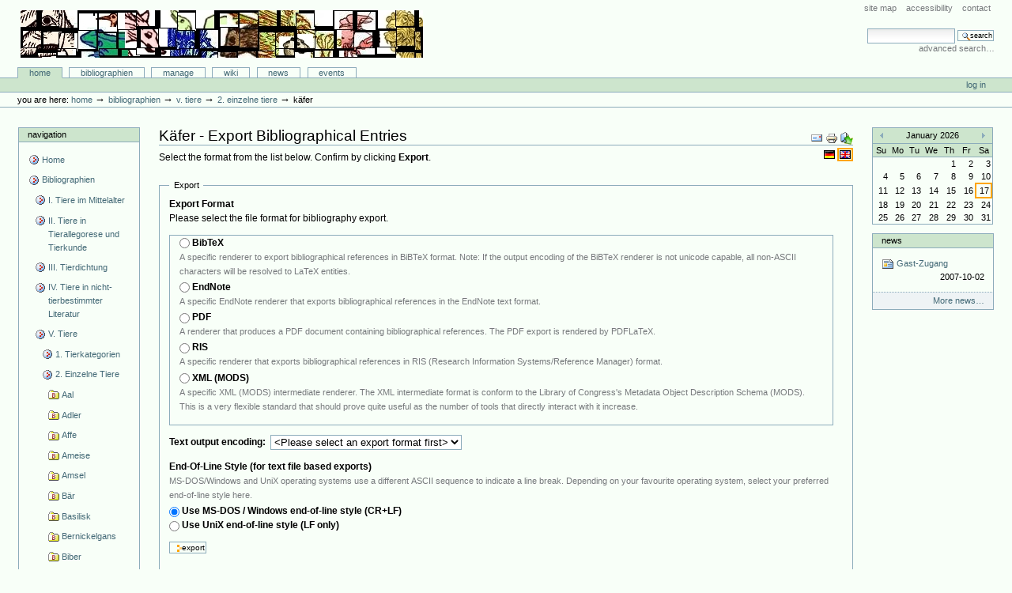

--- FILE ---
content_type: application/x-javascript;charset=utf-8
request_url: http://animaliterbib.uni-trier.de/minev/Bibliographie/portal_javascripts/Custom%20Plone/ploneScripts0725.js
body_size: 16177
content:

/* Merged Plone Javascript file
 * This file is dynamically assembled from separate parts.
 * Some of these parts have 3rd party licenses or copyright information attached
 * Such information is valid for that section,
 * not for the entire composite file
 * originating files are separated by ----- filename.js -----
 */

/* ----- register_function.js ----- */
// http://animaliterbib.uni-trier.de/minev/Bibliographie/portal_javascripts/register_function.js?original=1
var bugRiddenCrashPronePieceOfJunk=(navigator.userAgent.indexOf('MSIE 5')!=-1&&navigator.userAgent.indexOf('Mac')!=-1)
var W3CDOM=(!bugRiddenCrashPronePieceOfJunk&&typeof document.getElementsByTagName!='undefined'&&typeof document.createElement!='undefined');var registerEventListener=undefined;if(typeof addEvent!='undefined'){registerEventListener=function(elem,event,func){addEvent(elem,event,func);return true}} else if(window.addEventListener){registerEventListener=function(elem,event,func){elem.addEventListener(event,func,false);return true}} else if(window.attachEvent){registerEventListener=function(elem,event,func){var result=elem.attachEvent("on"+event,func);return result}} else{registerEventListener=function(elem,event,func){return false}}
var unRegisterEventListener=undefined;if(typeof removeEvent!='undefined'){unRegisterEventListener=function(elem,event,func){removeEvent(element,event,func);return true}} else if(window.removeEventListener){unRegisterEventListener=function(elem,event,func){elem.removeEventListener(event,func,false);return true}} else if(window.detachEvent){unRegisterEventListener=function(elem,event,func){var result=elem.detachEvent("on"+event,func);return result}} else{unRegisterEventListener=function(elem,event,func){return false}}
var registerPloneFunction=undefined;if(typeof addDOMLoadEvent!='undefined'){registerPloneFunction=function(func){registerEventListener(window,"domload",func)}} else{registerPloneFunction=function(func){registerEventListener(window,"load",func)}}
function getContentArea(){if(W3CDOM){var node=document.getElementById('region-content');if(!node){node=document.getElementById('content')}
return node}}


/* ----- cssQuery.js ----- */
// http://animaliterbib.uni-trier.de/minev/Bibliographie/portal_javascripts/cssQuery.js?original=1
var cssQuery=function(){var version="2.0.2";var $COMMA=/\s*,\s*/;var cssQuery=function($selector,$$from){try{var $match=[];var $useCache=arguments.callee.caching&&!$$from;var $base=($$from)?($$from.constructor==Array)?$$from:[$$from]:[document];var $$selectors=parseSelector($selector).split($COMMA),i;for(i=0;i<$$selectors.length;i++){$selector=_toStream($$selectors[i]);if(isMSIE&&$selector.slice(0,3).join("")==" *#"){$selector=$selector.slice(2);$$from=_msie_selectById([],$base,$selector[1])} else $$from=$base;var j=0,$token,$filter,$arguments,$cacheSelector="";while(j<$selector.length){$token=$selector[j++];$filter=$selector[j++];$cacheSelector+=$token+$filter;$arguments="";if($selector[j]=="("){while($selector[j++]!=")"&&j<$selector.length){$arguments+=$selector[j]}
$arguments=$arguments.slice(0,-1);$cacheSelector+="("+$arguments+")"}
$$from=($useCache&&cache[$cacheSelector])?cache[$cacheSelector]:select($$from,$token,$filter,$arguments);if($useCache) cache[$cacheSelector]=$$from}
$match=$match.concat($$from)}
delete cssQuery.error;return $match} catch($error){cssQuery.error=$error;return []}};cssQuery.toString=function(){return "function cssQuery() {\n  [version "+version+"]\n}"};var cache={};cssQuery.caching=false;cssQuery.clearCache=function($selector){if($selector){$selector=_toStream($selector).join("");delete cache[$selector]} else cache={}};var modules={};var loaded=false;cssQuery.addModule=function($name,$script){if(loaded) eval("$script="+String($script));modules[$name]=new $script()};cssQuery.valueOf=function($code){return $code?eval($code):this};var selectors={};var pseudoClasses={};var AttributeSelector={match:/\[([\w-]+(\|[\w-]+)?)\s*(\W?=)?\s*([^\]]*)\]/};var attributeSelectors=[];selectors[" "]=function($results,$from,$tagName,$namespace){var $element,i,j;for(i=0;i<$from.length;i++){var $subset=getElementsByTagName($from[i],$tagName,$namespace);for(j=0;($element=$subset[j]);j++){if(thisElement($element)&&compareNamespace($element,$namespace))
$results.push($element)}}};selectors["#"]=function($results,$from,$id){var $element,j;for(j=0;($element=$from[j]);j++) if($element.id==$id) $results.push($element)};selectors["."]=function($results,$from,$className){$className=new RegExp("(^|\\s)"+$className+"(\\s|$)");var $element,i;for(i=0;($element=$from[i]);i++)
if($className.test($element.className)) $results.push($element)};selectors[":"]=function($results,$from,$pseudoClass,$arguments){var $test=pseudoClasses[$pseudoClass],$element,i;if($test) for(i=0;($element=$from[i]);i++)
if($test($element,$arguments)) $results.push($element)};pseudoClasses["link"]=function($element){var $document=getDocument($element);if($document.links) for(var i=0;i<$document.links.length;i++){if($document.links[i]==$element) return true}};pseudoClasses["visited"]=function($element){};var thisElement=function($element){return($element&&$element.nodeType==1&&$element.tagName!="!")?$element:null};var previousElementSibling=function($element){while($element&&($element=$element.previousSibling)&&!thisElement($element)) continue;return $element};var nextElementSibling=function($element){while($element&&($element=$element.nextSibling)&&!thisElement($element)) continue;return $element};var firstElementChild=function($element){return thisElement($element.firstChild)||nextElementSibling($element.firstChild)};var lastElementChild=function($element){return thisElement($element.lastChild)||previousElementSibling($element.lastChild)};var childElements=function($element){var $childElements=[];$element=firstElementChild($element);while($element){$childElements.push($element);$element=nextElementSibling($element)}
return $childElements};var isMSIE=true;var isXML=function($element){var $document=getDocument($element);return(typeof $document.mimeType=="unknown")?/\.xml$/i.test($document.URL):Boolean($document.mimeType=="XML Document")};var getDocument=function($element){return $element.ownerDocument||$element.document};var getElementsByTagName=function($element,$tagName){return($tagName=="*"&&$element.all)?$element.all:$element.getElementsByTagName($tagName)};var compareTagName=function($element,$tagName,$namespace){if($tagName=="*") return thisElement($element);if(!compareNamespace($element,$namespace)) return false;if(!isXML($element)) $tagName=$tagName.toUpperCase();return $element.tagName==$tagName};var compareNamespace=function($element,$namespace){return!$namespace||($namespace=="*")||($element.scopeName==$namespace)};var getTextContent=function($element){return $element.innerText};
function _msie_selectById($results,$from,id){var $match,i,j;for(i=0;i<$from.length;i++){if($match=$from[i].all.item(id)){if($match.id==id) $results.push($match);else if($match.length!=null){for(j=0;j<$match.length;j++){if($match[j].id==id) $results.push($match[j])}}}}
return $results};if(![].push) Array.prototype.push=function(){for(var i=0;i<arguments.length;i++){this[this.length]=arguments[i]}
return this.length};var $NAMESPACE=/\|/;
function select($$from,$token,$filter,$arguments){if($NAMESPACE.test($filter)){$filter=$filter.split($NAMESPACE);$arguments=$filter[0];$filter=$filter[1]}
var $results=[];if(selectors[$token]){selectors[$token]($results,$$from,$filter,$arguments)}
return $results};var $STANDARD_SELECT=/^[^\s>+~]/;var $$STREAM=/[\s#.:>+~()@]|[^\s#.:>+~()@]+/g;
function _toStream($selector){if($STANDARD_SELECT.test($selector)) $selector=" "+$selector;return $selector.match($$STREAM)||[]};var $WHITESPACE=/\s*([\s>+~(),]|^|$)\s*/g;var $IMPLIED_ALL=/([\s>+~,]|[^(]\+|^)([#.:@])/g;var parseSelector=function($selector){return $selector.replace($WHITESPACE,"$1").replace($IMPLIED_ALL,"$1*$2")};var Quote={toString: function(){return "'"},match:/^('[^']*')|("[^"]*")$/,test: function($string){return this.match.test($string)},add: function($string){return this.test($string)?$string:this+$string+this},remove: function($string){return this.test($string)?$string.slice(1,-1):$string}};var getText=function($text){return Quote.remove($text)};var $ESCAPE=/([\/()[\]?{}|*+-])/g;
function regEscape($string){return $string.replace($ESCAPE,"\\$1")};cssQuery.addModule("css-standard", function(){isMSIE=eval("false;/*@cc_on@if(@\x5fwin32)isMSIE=true@end@*/");if(!isMSIE){getElementsByTagName=function($element,$tagName,$namespace){return $namespace?$element.getElementsByTagNameNS("*",$tagName):$element.getElementsByTagName($tagName)};compareNamespace=function($element,$namespace){return!$namespace||($namespace=="*")||($element.prefix==$namespace)};isXML=document.contentType? function($element){return/xml/i.test(getDocument($element).contentType)}: function($element){return getDocument($element).documentElement.tagName!="HTML"};getTextContent=function($element){return $element.textContent||$element.innerText||_getTextContent($element)};
function _getTextContent($element){var $textContent="",$node,i;for(i=0;($node=$element.childNodes[i]);i++){switch($node.nodeType){case 11:case 1:$textContent+=_getTextContent($node);break;case 3:$textContent+=$node.nodeValue;break}}
return $textContent}}});cssQuery.addModule("css-level2", function(){selectors[">"]=function($results,$from,$tagName,$namespace){var $element,i,j;for(i=0;i<$from.length;i++){var $subset=childElements($from[i]);for(j=0;($element=$subset[j]);j++)
if(compareTagName($element,$tagName,$namespace))
$results.push($element)}};selectors["+"]=function($results,$from,$tagName,$namespace){for(var i=0;i<$from.length;i++){var $element=nextElementSibling($from[i]);if($element&&compareTagName($element,$tagName,$namespace))
$results.push($element)}};selectors["@"]=function($results,$from,$attributeSelectorID){var $test=attributeSelectors[$attributeSelectorID].test;var $element,i;for(i=0;($element=$from[i]);i++)
if($test($element)) $results.push($element)};pseudoClasses["first-child"]=function($element){return!previousElementSibling($element)};pseudoClasses["lang"]=function($element,$code){$code=new RegExp("^"+$code,"i");while($element&&!$element.getAttribute("lang")) $element=$element.parentNode;return $element&&$code.test($element.getAttribute("lang"))};AttributeSelector.NS_IE=/\\:/g;AttributeSelector.PREFIX="@";AttributeSelector.tests={};AttributeSelector.replace=function($match,$attribute,$namespace,$compare,$value){var $key=this.PREFIX+$match;if(!attributeSelectors[$key]){$attribute=this.create($attribute,$compare||"",$value||"");attributeSelectors[$key]=$attribute;attributeSelectors.push($attribute)}
return attributeSelectors[$key].id};AttributeSelector.parse=function($selector){$selector=$selector.replace(this.NS_IE,"|");var $match;while($match=$selector.match(this.match)){var $replace=this.replace($match[0],$match[1],$match[2],$match[3],$match[4]);$selector=$selector.replace(this.match,$replace)}
return $selector};AttributeSelector.create=function($propertyName,$test,$value){var $attributeSelector={};$attributeSelector.id=this.PREFIX+attributeSelectors.length;$attributeSelector.name=$propertyName;$test=this.tests[$test];$test=$test?$test(this.getAttribute($propertyName),getText($value)):false;$attributeSelector.test=new Function("e","return "+$test);return $attributeSelector};AttributeSelector.getAttribute=function($name){switch($name.toLowerCase()){case "id":return "e.id";case "class":return "e.className";case "for":return "e.htmlFor";case "href":if(isMSIE){return "String((e.outerHTML.match(/href=\\x22?([^\\s\\x22]*)\\x22?/)||[])[1]||'')"}}
return "e.getAttribute('" + $name.replace($NAMESPACE, ":") + "')"};AttributeSelector.tests[""]=function($attribute){return $attribute};AttributeSelector.tests["="]=function($attribute,$value){return $attribute+"=="+Quote.add($value)};AttributeSelector.tests["~="]=function($attribute,$value){return "/(^| )"+regEscape($value)+"( |$)/.test("+$attribute+")"};AttributeSelector.tests["|="]=function($attribute,$value){return "/^"+regEscape($value)+"(-|$)/.test("+$attribute+")"};var _parseSelector=parseSelector;parseSelector=function($selector){return _parseSelector(AttributeSelector.parse($selector))}});cssQuery.addModule("css-level3", function(){selectors["~"]=function($results,$from,$tagName,$namespace){var $element,i;for(i=0;($element=$from[i]);i++){while($element=nextElementSibling($element)){if(compareTagName($element,$tagName,$namespace))
$results.push($element)}}};pseudoClasses["contains"]=function($element,$text){$text=new RegExp(regEscape(getText($text)));return $text.test(getTextContent($element))};pseudoClasses["root"]=function($element){return $element==getDocument($element).documentElement};pseudoClasses["empty"]=function($element){var $node,i;for(i=0;($node=$element.childNodes[i]);i++){if(thisElement($node)||$node.nodeType==3) return false}
return true};pseudoClasses["last-child"]=function($element){return!nextElementSibling($element)};pseudoClasses["only-child"]=function($element){$element=$element.parentNode;return firstElementChild($element)==lastElementChild($element)};pseudoClasses["not"]=function($element,$selector){var $negated=cssQuery($selector,getDocument($element));for(var i=0;i<$negated.length;i++){if($negated[i]==$element) return false}
return true};pseudoClasses["nth-child"]=function($element,$arguments){return nthChild($element,$arguments,previousElementSibling)};pseudoClasses["nth-last-child"]=function($element,$arguments){return nthChild($element,$arguments,nextElementSibling)};pseudoClasses["target"]=function($element){return $element.id==location.hash.slice(1)};pseudoClasses["checked"]=function($element){return $element.checked};pseudoClasses["enabled"]=function($element){return $element.disabled===false};pseudoClasses["disabled"]=function($element){return $element.disabled};pseudoClasses["indeterminate"]=function($element){return $element.indeterminate};AttributeSelector.tests["^="]=function($attribute,$value){return "/^"+regEscape($value)+"/.test("+$attribute+")"};AttributeSelector.tests["$="]=function($attribute,$value){return "/"+regEscape($value)+"$/.test("+$attribute+")"};AttributeSelector.tests["*="]=function($attribute,$value){return "/"+regEscape($value)+"/.test("+$attribute+")"};
function nthChild($element,$arguments,$traverse){switch($arguments){case "n":return true;case "even":$arguments="2n";break;case "odd":$arguments="2n+1"}
var $$children=childElements($element.parentNode);
function _checkIndex($index){var $index=($traverse==nextElementSibling)?$$children.length-$index:$index-1;return $$children[$index]==$element};if(!isNaN($arguments)) return _checkIndex($arguments);$arguments=$arguments.split("n");var $multiplier=parseInt($arguments[0]);var $step=parseInt($arguments[1]);if((isNaN($multiplier)||$multiplier==1)&&$step==0) return true;if($multiplier==0&&!isNaN($step)) return _checkIndex($step);if(isNaN($step)) $step=0;var $count=1;while($element=$traverse($element)) $count++;if(isNaN($multiplier)||$multiplier==1)
return($traverse==nextElementSibling)?($count<=$step):($step>=$count);return($count%$multiplier)==$step}});loaded=true;return cssQuery}();

/* ----- plone_javascript_variables.js ----- */
// http://animaliterbib.uni-trier.de/minev/Bibliographie/portal_javascripts/plone_javascript_variables.js?original=1
var portal_url='http://animaliterbib.uni-trier.de/minev/Bibliographie';var form_modified_message='Your form has not been saved. All changes you have made will be lost.';var form_resubmit_message='Your already clicked the submit button. Do you really want to submit this form again?';

/* ----- nodeutilities.js ----- */
// http://animaliterbib.uni-trier.de/minev/Bibliographie/portal_javascripts/nodeutilities.js?original=1
function wrapNode(node,wrappertype,wrapperclass){var wrapper=document.createElement(wrappertype)
wrapper.className=wrapperclass;var innerNode=node.parentNode.replaceChild(wrapper,node);wrapper.appendChild(innerNode)};
function nodeContained(innernode,outernode){var node=innernode.parentNode;while(node!=document){if(node==outernode){return true}
node=node.parentNode}
return false};
function findContainer(node,func){while(node!=null){if(func(node)){return node}
node=node.parentNode}
return false};
function hasClassName(node,class_name){return new RegExp('\\b'+class_name+'\\b').test(node.className)};
function addClassName(node,class_name){if(!node.className){node.className=class_name} else if(!hasClassName(node,class_name)){var className=node.className+" "+class_name;node.className=className.split(/\s+/).join(' ')}};
function removeClassName(node,class_name){var className=node.className;if(className){className=className.replace(new RegExp('\\b'+class_name+'\\b'),'');className=className.replace(/\s+/g,' ');node.className=className.replace(/\s+$/g,'')}};
function replaceClassName(node,old_class,new_class,ignore_missing){if(ignore_missing&&!hasClassName(node,old_class)){addClassName(node,new_class)} else{var className=node.className;if(className){className=className.replace(new RegExp('\\b'+old_class+'\\b'),new_class);className=className.replace(/\s+/g,' ');node.className=className.replace(/\s+$/g,'')}}};
function walkTextNodes(node,func,data){if(!node){return false}
if(node.hasChildNodes){for(var i=0;i<node.childNodes.length;i++){walkTextNodes(node.childNodes[i],func,data)}
if(node.nodeType==3){func(node,data)}}};
function getInnerTextCompatible(node){var result=new Array();walkTextNodes(node,
function(n,d){d.push(n.nodeValue)},result);return result.join("")};
function getInnerTextFast(node){if(node.innerText){return node.innerText} else{return getInnerTextCompatible(node)}};
function sortNodes(nodes,fetch_func,cmp_func){if(!W3CDOM){return false};var SortNodeWrapper=function(node){this.value=fetch_func(node);this.cloned_node=node.cloneNode(true);this.toString=function(){if(this.value.toString){return this.value.toString()} else{return this.value}}}
var items=new Array();for(var i=0;i<nodes.length;i++){items.push(new SortNodeWrapper(nodes[i]))}
if(cmp_func){items.sort(cmp_func)} else{items.sort()}
for(var i=0;i<items.length;i++){var dest=nodes[i];dest.parentNode.replaceChild(items[i].cloned_node,dest)}};

/* ----- cookie_functions.js ----- */
// http://animaliterbib.uni-trier.de/minev/Bibliographie/portal_javascripts/cookie_functions.js?original=1
function createCookie(name,value,days){if(days){var date=new Date();date.setTime(date.getTime()+(days*24*60*60*1000));var expires="; expires="+date.toGMTString()} else{expires=""}
document.cookie=name+"="+escape(value)+expires+"; path=/;"};
function readCookie(name){var nameEQ=name+"=";var ca=document.cookie.split(';');for(var i=0;i<ca.length;i++){var c=ca[i];while(c.charAt(0)==' '){c=c.substring(1,c.length)}
if(c.indexOf(nameEQ)==0){return unescape(c.substring(nameEQ.length,c.length))}}
return null};

/* ----- livesearch.js ----- */
// http://animaliterbib.uni-trier.de/minev/Bibliographie/portal_javascripts/livesearch.js?original=1
var liveSearchReq=false;var t=null;var liveSearchLast="";var queryTarget="livesearch_reply?q=";var searchForm=null;var searchInput=null;var isIE=false;var _cache=new Object();var widthOffset=1;
function calculateWidth(){}
function getElementDimensions(elemID){var base=document.getElementById(elemID);var offsetTrail=base;var offsetLeft=0;var offsetTop=0;var width=0;while(offsetTrail){offsetLeft+=offsetTrail.offsetLeft;offsetTop+=offsetTrail.offsetTop;offsetTrail=offsetTrail.offsetParent}
if(navigator.userAgent.indexOf("Mac")!=-1&&typeof document.body.leftMargin!="undefined"){offsetLeft+=document.body.leftMargin;offsetTop+=document.body.topMargin}
if(!isIE){width=searchInput.offsetWidth-widthOffset*2}
else{width=searchInput.offsetWidth}
return{left:offsetLeft,top:offsetTop,width:width,height:base.offsetHeight,bottom:offsetTop+base.offsetHeight,right:offsetLeft+width}}
function liveSearchInit(){searchInput=document.getElementById('searchGadget');if(searchInput==null||searchInput==undefined) return
if(navigator.userAgent.indexOf("KHTML")>0){searchInput.addEventListener("keydown",liveSearchKeyPress,false);searchInput.addEventListener("focus",liveSearchDoSearch,false);searchInput.addEventListener("keydown",liveSearchStart,false);searchInput.addEventListener("blur",liveSearchHideDelayed,false)} else if(searchInput.addEventListener){searchInput.addEventListener("keypress",liveSearchKeyPress,false);searchInput.addEventListener("blur",liveSearchHideDelayed,false);searchInput.addEventListener("keypress",liveSearchStart,false)} else{searchInput.attachEvent("onkeydown",liveSearchKeyPress);searchInput.attachEvent("onkeydown",liveSearchStart);searchInput.attachEvent("onblur",liveSearchHide);isIE=true}
searchInput.setAttribute("autocomplete","off");var pos=getElementDimensions('searchGadget');result=document.getElementById('LSResult');pos.left=pos.left-result.offsetParent.offsetLeft+pos.width;result.style.display='none'}
function liveSearchHideDelayed(){window.setTimeout("liveSearchHide()",400)}
function liveSearchHide(){document.getElementById("LSResult").style.display="none";var highlight=document.getElementById("LSHighlight");if(highlight){highlight.removeAttribute("id")}}
function getFirstHighlight(){var set=getHits();return set[0]}
function getLastHighlight(){var set=getHits();return set[set.length-1]}
function getHits(){var res=document.getElementById("LSShadow");var set=res.getElementsByTagName('li');return set}
function findChild(object,specifier){var cur=object.firstChild;try{while(cur!=undefined){cur=cur.nextSibling;if(specifier(cur)==true) return cur}} catch(e){};return null}
function findNext(object,specifier){var cur=object;try{while(cur!=undefined){cur=cur.nextSibling;if(cur.nodeType==3) cur=cur.nextSibling;if(cur!=undefined){if(specifier(cur)==true) return cur} else{break}}} catch(e){};return null}
function findPrev(object,specifier){var cur=object;try{cur=cur.previousSibling;if(cur.nodeType==3) cur=cur.previousSibling;if(cur!=undefined){if(specifier(cur)==true)
return cur}} catch(e){};return null}
function liveSearchKeyPress(event){if(event.keyCode==40){highlight=document.getElementById("LSHighlight");if(!highlight){highlight=getFirstHighlight()} else{highlight.removeAttribute("id");highlight=findNext(highlight, function(o){return o.className=="LSRow"})}
if(highlight){highlight.setAttribute("id","LSHighlight")}
if(!isIE){event.preventDefault()}}
else if(event.keyCode==38){highlight=document.getElementById("LSHighlight");if(!highlight){highlight=getLastHighlight()}
else{highlight.removeAttribute("id");highlight=findPrev(highlight, function(o){return o.className=='LSRow'})}
if(highlight){highlight.setAttribute("id","LSHighlight")}
if(!isIE){event.preventDefault()}}
else if(event.keyCode==27){highlight=document.getElementById("LSHighlight");if(highlight){highlight.removeAttribute("id")}
document.getElementById("LSResult").style.display="none"}}
function liveSearchStart(event){if(t){window.clearTimeout(t)}
code=event.keyCode;if(code!=40&&code!=38&&code!=27&&code!=37&&code!=39){t=window.setTimeout("liveSearchDoSearch()",200)}}
function liveSearchDoSearch(){if(typeof liveSearchRoot=="undefined"){liveSearchRoot=""}
if(typeof liveSearchRootSubDir=="undefined"){liveSearchRootSubDir=""}
if(liveSearchLast!=searchInput.value){if(liveSearchReq&&liveSearchReq.readyState<4){liveSearchReq.abort()}
if(searchInput.value==""){liveSearchHide();return false}
if(searchInput.value.length<2){liveSearchHide();return false}
var result=_cache[searchInput.value];if(result){showResult(result);return}
liveSearchReq=new XMLHttpRequest();liveSearchReq.onreadystatechange=liveSearchProcessReqChange;liveSearchReq.open("GET",liveSearchRoot+queryTarget+encodeURIComponent(searchInput.value));liveSearchLast=searchInput.value;liveSearchReq.send(null)}}
function showResult(result){var res=document.getElementById("LSResult");res.style.display="block";var sh=document.getElementById("LSShadow");sh.innerHTML=result}
function liveSearchProcessReqChange(){if(liveSearchReq.readyState==4){if(liveSearchReq.status>299||liveSearchReq.status<200||liveSearchReq.responseText.length<10) return;showResult(liveSearchReq.responseText);_cache[liveSearchLast]=liveSearchReq.responseText}}
function liveSearchSubmit(){var highlight=document.getElementById("LSHighlight");if(highlight){target=highlight.getElementsByTagName('a')[0];window.location=liveSearchRoot+liveSearchRootSubDir+target;return false}
else{return true}}
if(window.addEventListener) window.addEventListener("load",liveSearchInit,false);else if(window.attachEvent) window.attachEvent("onload",liveSearchInit);

/* ----- fullscreenmode.js ----- */
// http://animaliterbib.uni-trier.de/minev/Bibliographie/portal_javascripts/fullscreenmode.js?original=1
function toggleFullScreenMode(){var body=cssQuery('body')[0];if(document.getElementById('icon-full_screen')){var fsicon=document.getElementById('icon-full_screen')}
if(hasClassName(body,'fullscreen')){removeClassName(body,'fullscreen');createCookie('fullscreenMode','');if(fsicon){fsicon.src='fullscreenexpand_icon.gif'}} else{addClassName(body,'fullscreen');createCookie('fullscreenMode','1');if(fsicon){fsicon.src='fullscreencollapse_icon.gif'}}};
function fullscreenModeLoad(){if(document.getElementById('icon-full_screen')){var fsicon=document.getElementById('icon-full_screen')}
if(readCookie('fullscreenMode')=='1'){var body=cssQuery('body')[0];addClassName(body,'fullscreen');if(fsicon){fsicon.src='fullscreencollapse_icon.gif'}}};registerPloneFunction(fullscreenModeLoad)


/* ----- select_all.js ----- */
// http://animaliterbib.uni-trier.de/minev/Bibliographie/portal_javascripts/select_all.js?original=1
function selectAll(id,formName){if(formName==null){checkboxes=document.getElementsByName(id)
for(i=0;i<checkboxes.length;i++){checkboxes[i].checked=true }} else{for(i=0;i<document.forms[formName].elements.length;i++){if(document.forms[formName].elements[i].name==id){document.forms[formName].elements[i].checked=true}}}}
function deselectAll(id,formName){if(formName==null){checkboxes=document.getElementsByName(id)
for(i=0;i<checkboxes.length;i++){checkboxes[i].checked=false }} else{for(i=0;i<document.forms[formName].elements.length;i++){if(document.forms[formName].elements[i].name==id){document.forms[formName].elements[i].checked=false}}}}
function toggleSelect(selectbutton,id,initialState,formName){id=id||'ids:list'
if(selectbutton.isSelected==null){initialState=initialState||false;selectbutton.isSelected=initialState}
if(selectbutton.isSelected==false){selectbutton.setAttribute('src',portal_url+'/select_none_icon.gif');selectbutton.isSelected=true;return selectAll(id,formName)} else{selectbutton.setAttribute('src',portal_url+'/select_all_icon.gif');selectbutton.isSelected=false;return deselectAll(id,formName)}}


/* ----- dropdown.js ----- */
// http://animaliterbib.uni-trier.de/minev/Bibliographie/portal_javascripts/dropdown.js?original=1
function isActionMenu(node){if(hasClassName(node,'actionMenu')){return true}
return false};
function hideAllMenus(){var menus=cssQuery('dl.actionMenu');for(var i=0;i<menus.length;i++){replaceClassName(menus[i],'activated','deactivated',true)}};
function toggleMenuHandler(event){if(!event) var event=window.event;if(!W3CDOM){return true}
var container=findContainer(this,isActionMenu);if(!container){return true}
if(hasClassName(container,'activated')){replaceClassName(container,'activated','deactivated',true)} else{replaceClassName(container,'deactivated','activated',true)}
return false};
function hideMenusHandler(event){if(!event) var event=window.event;hideAllMenus();return true};
function actionMenuDocumentMouseDown(event){if(!event) var event=window.event;if(event.target)
targ=event.target;else if(event.srcElement)
targ=event.srcElement;var container=findContainer(targ,isActionMenu);if(container){return true}
hideAllMenus();return true};
function actionMenuMouseOver(event){if(!event) var event=window.event;if(!this.tagName&&(this.tagName=='A'||this.tagName=='a')){return true}
var container=findContainer(this,isActionMenu);if(!container){return true}
var menu_id=container.id;var switch_menu=false;var menus=cssQuery('dl.actionMenu');for(var i=0;i<menus.length;i++){var menu=menus[i]
if(hasClassName(menu,'activated')){switch_menu=true}
if(menu.id!=menu_id){replaceClassName(menu,'activated','deactivated',true)}}
if(switch_menu){var menu=cssQuery('#'+menu_id)[0];if(menu){replaceClassName(menu,'deactivated','activated',true)}}
return true};
function initializeMenus(){if(!W3CDOM){return false}
document.onmousedown=actionMenuDocumentMouseDown;hideAllMenus();var menu_headers=cssQuery('dl.actionMenu > dt.actionMenuHeader > a');for(var i=0;i<menu_headers.length;i++){var menu_header=menu_headers[i];menu_header.onclick=toggleMenuHandler;menu_header.onmouseover=actionMenuMouseOver}
var menu_contents=cssQuery('dl.actionMenu > dd.actionMenuContent');for(var i=0;i<menu_contents.length;i++){menu_contents[i].onclick=hideMenusHandler}};registerPloneFunction(initializeMenus);

/* ----- dragdropreorder.js ----- */
// http://animaliterbib.uni-trier.de/minev/Bibliographie/portal_javascripts/dragdropreorder.js?original=1
var ploneDnDReorder={}
ploneDnDReorder.dragging=null;ploneDnDReorder.table=null;ploneDnDReorder.rows=null;ploneDnDReorder.isDraggable=function(node){return hasClassName(node,'draggable')};ploneDnDReorder.doDown=function(e){if(!e) var e=window.event;var target=findContainer(this,ploneDnDReorder.isDraggable);if(target==null)
return;for(var i=0;i<ploneDnDReorder.rows.length;i++)
ploneDnDReorder.rows[i].onmousemove=ploneDnDReorder.doDrag;ploneDnDReorder.dragging=target;ploneDnDReorder.dragging._position=ploneDnDReorder.getPos(ploneDnDReorder.dragging);addClassName(ploneDnDReorder.dragging,"dragging");return false}
ploneDnDReorder.getPos=function(node){var children=node.parentNode.childNodes;var pos=0;for(var i=0;i<children.length;i++){if(node==children[i])
return pos;if(hasClassName(children[i],"draggable"))
pos++}
return null}
ploneDnDReorder.doDrag=function(e){if(!e) var e=window.event;if(!ploneDnDReorder.dragging)
return;var target=this;if(!target)
return;if(target.id!=ploneDnDReorder.dragging.id){ploneDnDReorder.swapElements(target,ploneDnDReorder.dragging)}
return false}
ploneDnDReorder.swapElements=function(child1,child2){var parent=child1.parentNode;var children=parent.childNodes;var items=new Array();for(var i=0;i<children.length;i++){var node=children[i];items[i]=node;if(node.id){removeClassName(node,"even");removeClassName(node,"odd");if(node.id==child1.id)
items[i]=child2;if(node.id==child2.id)
items[i]=child1}}
Sarissa.clearChildNodes(parent);var pos=0;for(var i=0;i<items.length;i++){var node=parent.appendChild(items[i]);if(node.id){if(pos%2)
addClassName(node,"even");else
addClassName(node,"odd");pos++}}}
ploneDnDReorder.doUp=function(e){if(!e) var e=window.event;if(!ploneDnDReorder.dragging)
return;removeClassName(ploneDnDReorder.dragging,"dragging");ploneDnDReorder.updatePositionOnServer();ploneDnDReorder.dragging._position=null;try{delete ploneDnDReorder.dragging._position} catch(e){}
ploneDnDReorder.dragging=null;for(var i=0;i<ploneDnDReorder.rows.length;i++)
ploneDnDReorder.rows[i].onmousemove=null;return false}
ploneDnDReorder.updatePositionOnServer=function(){var delta=ploneDnDReorder.getPos(ploneDnDReorder.dragging)-ploneDnDReorder.dragging._position;if(delta==0)
return;var req=new XMLHttpRequest();req.open("POST","folder_moveitem",true);req.setRequestHeader("Content-Type","application/x-www-form-urlencoded");req.send("item_id="+ploneDnDReorder.dragging.id+"&delta:int="+delta)}
ploneDnDReorder.initializeDragDrop=function(){ploneDnDReorder.table=cssQuery("table#sortable")[0];if(!ploneDnDReorder.table)
return;ploneDnDReorder.rows=cssQuery("table#sortable > tr,"+"table#sortable > tbody > tr");var targets=cssQuery("table#sortable > tr > td,"+"table#sortable > tbody > tr > td");for(var i=0;i<targets.length;i++){if(hasClassName(targets[i],'notDraggable'))
continue;targets[i].onmousedown=ploneDnDReorder.doDown;targets[i].onmouseup=ploneDnDReorder.doUp;addClassName(targets[i],"draggingHook")}}
registerPloneFunction(ploneDnDReorder.initializeDragDrop);

/* ----- mark_special_links.js ----- */
// http://animaliterbib.uni-trier.de/minev/Bibliographie/portal_javascripts/mark_special_links.js?original=1
function scanforlinks(){if(!W3CDOM){return false}
contentarea=getContentArea();if(!contentarea){return false}
links=contentarea.getElementsByTagName('a');for(i=0;i<links.length;i++){if((links[i].getAttribute('href'))&&(links[i].className.indexOf('link-plain')==-1)){var linkval=links[i].getAttribute('href');if(linkval.toLowerCase().indexOf(window.location.protocol+'//'+window.location.host)==0){} else if(linkval.indexOf('http:')!=0){protocols=['mailto','ftp','news','irc','h323','sip','callto','https','feed','webcal'];for(p=0;p<protocols.length;p++){if(linkval.indexOf(protocols[p]+':')==0){wrapNode(links[i],'span','link-'+protocols[p]);break}}} else{if(links[i].getElementsByTagName('img').length==0){wrapNode(links[i],'span','link-external')}}}}};registerPloneFunction(scanforlinks);

/* ----- collapsiblesections.js ----- */
// http://animaliterbib.uni-trier.de/minev/Bibliographie/portal_javascripts/collapsiblesections.js?original=1
function isCollapsible(node){if(hasClassName(node,'collapsible')){return true}
return false};
function toggleCollapsible(event){if(!event) var event=window.event;if(!this.tagName&&(this.tagName=='DT'||this.tagName=='dt')){return true}
var container=findContainer(this,isCollapsible);if(!container){return true}
if(hasClassName(container,'collapsedBlockCollapsible')){replaceClassName(container,'collapsedBlockCollapsible','expandedBlockCollapsible')} else if(hasClassName(container,'expandedBlockCollapsible')){replaceClassName(container,'expandedBlockCollapsible','collapsedBlockCollapsible')} else if(hasClassName(container,'collapsedInlineCollapsible')){replaceClassName(container,'collapsedInlineCollapsible','expandedInlineCollapsible')} else if(hasClassName(container,'expandedInlineCollapsible')){replaceClassName(container,'expandedInlineCollapsible','collapsedInlineCollapsible')}};
function activateCollapsibles(){if(!W3CDOM){return false}
var collapsibles=cssQuery('dl.collapsible');for(var i=0;i<collapsibles.length;i++){var collapsible=collapsibles[i];var collapsible_header=cssQuery('dt.collapsibleHeader',collapsible)[0];collapsible_header.onclick=toggleCollapsible;if(hasClassName(collapsible,'inline')){if(hasClassName(collapsible,'collapsedOnLoad')){replaceClassName(collapsible,'collapsedOnLoad','collapsedInlineCollapsible')} else{addClassName(collapsible,'expandedInlineCollapsible')}} else{if(hasClassName(collapsible,'collapsedOnLoad')){replaceClassName(collapsible,'collapsedOnLoad','collapsedBlockCollapsible')} else{addClassName(collapsible,'expandedBlockCollapsible')}}}};registerPloneFunction(activateCollapsibles);

/* ----- highlightsearchterms.js ----- */
// http://animaliterbib.uni-trier.de/minev/Bibliographie/portal_javascripts/highlightsearchterms.js?original=1
function highlightTermInNode(node,word){var contents=node.nodeValue;var index=contents.toLowerCase().indexOf(word.toLowerCase());if(index<0){return false};var parent=node.parentNode;if(parent.className!="highlightedSearchTerm"){var hiword=document.createElement("span");hiword.className="highlightedSearchTerm";hiword.appendChild(document.createTextNode(contents.substr(index,word.length)));parent.insertBefore(document.createTextNode(contents.substr(0,index)),node);parent.insertBefore(hiword,node);parent.insertBefore(document.createTextNode(contents.substr(index+word.length)),node);parent.removeChild(node)}}
function highlightSearchTerms(terms,startnode){if(!W3CDOM){return false};if(!terms){return false};if(!startnode){return false};for(var term_index=0;term_index<terms.length;term_index++){var term=terms[term_index];var term_lower=term.toLowerCase();if(term_lower!='not'&&term_lower!='and'&&term_lower!='or'){walkTextNodes(startnode,highlightTermInNode,term)}}}
function getSearchTermsFromURI(uri){var query;if(typeof decodeURI!='undefined'){query=decodeURI(uri)} else if(typeof unescape!='undefined'){query=unescape(uri)} else{}
var result=new Array();if(window.decodeReferrer){var referrerSearch=decodeReferrer();if(null!=referrerSearch&&referrerSearch.length>0){result=referrerSearch}}
var qfinder=new RegExp("searchterm=([^&]*)","gi");var qq=qfinder.exec(query);if(qq&&qq[1]){var terms=qq[1].replace(/\+/g,' ').split(/\s+/);for(var i=0;i<terms.length;i++){if(terms[i]!=''){result.push(terms[i])}}
return result}
return result.length==0?false:result}
function highlightSearchTermsFromURI(){if(!W3CDOM){return false};var terms=getSearchTermsFromURI(window.location.search);var contentarea=getContentArea();highlightSearchTerms(terms,contentarea)}
registerPloneFunction(highlightSearchTermsFromURI);

/* ----- se-highlight.js ----- */
// http://animaliterbib.uni-trier.de/minev/Bibliographie/portal_javascripts/se-highlight.js?original=1
var searchEngines=[['^http://(www)?\\.?google.*','q='],['^http://search\\.yahoo.*','p='],['^http://search\\.msn.*','q='],['^http://search\\.aol.*','userQuery='],['^http://(www\\.)?altavista.*','q='],['^http://(www\\.)?feedster.*','q='],['^http://search\\.lycos.*','query='],['^http://(www\\.)?alltheweb.*','q=']]
function decodeReferrer(ref){if(null==ref&&document.referrer){ref=document.referrer}
if(!ref) return null;var match=new RegExp('');var seQuery='';for(var i=0;i<searchEngines.length;i++){match.compile(searchEngines[i][0],'i');if(ref.match(match)){match.compile('^.*'+searchEngines[i][1]+'([^&]+)&?.*$');seQuery=ref.replace(match,'$1');if(seQuery){seQuery=decodeURIComponent(seQuery);seQuery=seQuery.replace(/\'|"/, '');return seQuery.split(/[\s,\+\.]+/)}}}
return null}


/* ----- first_input_focus.js ----- */
// http://animaliterbib.uni-trier.de/minev/Bibliographie/portal_javascripts/first_input_focus.js?original=1
function setFocus(){if(!W3CDOM){return false};var xre=new RegExp(/\berror\b/);for(var f=0;(formnode=document.getElementsByTagName('form').item(f));f++){for(var i=0;(node=formnode.getElementsByTagName('div').item(i));i++){if(xre.exec(node.className)){for(var j=0;(inputnode=node.getElementsByTagName('input').item(j));j++){try{if(inputnode.focus){inputnode.focus();return}} catch(e){}}}}}}
registerPloneFunction(setFocus)


/* ----- folder_contents_filter.js ----- */
// http://animaliterbib.uni-trier.de/minev/Bibliographie/portal_javascripts/folder_contents_filter.js?original=1
function submitFolderAction(folderAction){document.folderContentsForm.action=document.folderContentsForm.action+'/'+folderAction;document.folderContentsForm.submit()}
function submitFilterAction(){document.folderContentsForm.action=document.folderContentsForm.action+'/folder_contents';filter_selection=document.getElementById('filter_selection');for(var i=0;i<filter_selection.length;i++){if(filter_selection.options[i].selected){if(filter_selection.options[i].value=='#'){document.folderContentsForm.filter_state.value='clear_view_filter'}
else{document.folderContentsForm.filter_state.value='set_view_filter'}}}
document.folderContentsForm.submit()}


/* ----- folder_contents_hideAddItems.js ----- */
// http://animaliterbib.uni-trier.de/minev/Bibliographie/portal_javascripts/folder_contents_hideAddItems.js?original=1
function hideTraditionalAddItemPullDown(){pullDown=document.getElementById('traditional-add-item-pulldown');if(pullDown){pullDown.style.display='none'}}
registerPloneFunction(hideTraditionalAddItemPullDown)


/* ----- styleswitcher.js ----- */
// http://animaliterbib.uni-trier.de/minev/Bibliographie/portal_javascripts/styleswitcher.js?original=1
function setActiveStyleSheet(title,reset){if(!W3CDOM){return false};var i,a,main;for(i=0;(a=document.getElementsByTagName("link")[i]);i++){if(a.getAttribute("rel").indexOf("style")!=-1&&a.getAttribute("title")){a.disabled=true;if(a.getAttribute("title")==title){a.disabled=false}}}
if(reset==1){createCookie("wstyle",title,365)}};
function setStyle(){var style=readCookie("wstyle");if(style!=null){setActiveStyleSheet(style,0)}};registerPloneFunction(setStyle);

/* ----- table_sorter.js ----- */
// http://animaliterbib.uni-trier.de/minev/Bibliographie/portal_javascripts/table_sorter.js?original=1
function compare(a,b){au=new String(a);bu=new String(b);if(au.charAt(4)!='-'&&au.charAt(7)!='-'){var an=parseFloat(au)
var bn=parseFloat(bu)}
if(isNaN(an)||isNaN(bn)){as=au.toLowerCase()
bs=bu.toLowerCase()
if(as>bs){return 1}
else{return-1}}
else{return an-bn}}
function getConcatenedTextContent(node){var _result="";if(node==null){return _result}
var childrens=node.childNodes;var i=0;while(i<childrens.length){var child=childrens.item(i);switch(child.nodeType){case 1:case 5:_result+=getConcatenedTextContent(child);break;case 3:case 2:case 4:_result+=child.nodeValue;break;case 6:case 7:case 8:case 9:case 10:case 11:case 12:break}
i++}
return _result}
function sort(e){var el=window.event?window.event.srcElement:e.currentTarget;var a=new Array();if(el.nodeName=='IMG') el=el.parentNode;var name=el.childNodes.item(1).nodeValue;var dad=el.parentNode;var node;for(var im=0;(node=dad.getElementsByTagName("th").item(im));im++){if(node.lastChild.nodeName=='IMG'){lastindex=node.getElementsByTagName('img').length-1;node.getElementsByTagName('img').item(lastindex).setAttribute('src',portal_url+'/arrowBlank.gif')}}
for(var i=0;(node=dad.getElementsByTagName("th").item(i));i++){var xre=new RegExp(/\bnosort\b/);if(!xre.exec(node.className)&&node.childNodes.item(1).nodeValue==name){lastindex=node.getElementsByTagName('img').length-1;node.getElementsByTagName('img').item(lastindex).setAttribute('src',portal_url+'/arrowUp.gif');break}}
var tbody=dad.parentNode.parentNode.getElementsByTagName("tbody").item(0);for(var j=0;(node=tbody.getElementsByTagName("tr").item(j));j++){a[j]=new Array();a[j][0]=getConcatenedTextContent(node.getElementsByTagName("td").item(i));a[j][1]=getConcatenedTextContent(node.getElementsByTagName("td").item(1));a[j][2]=getConcatenedTextContent(node.getElementsByTagName("td").item(0));a[j][3]=node}
if(a.length>1){a.sort(compare);if(a[0][0]==getConcatenedTextContent(tbody.getElementsByTagName("tr").item(0).getElementsByTagName("td").item(i))&&a[1][0]==getConcatenedTextContent(tbody.getElementsByTagName("tr").item(1).getElementsByTagName("td").item(i))){a.reverse();lastindex=el.getElementsByTagName('img').length-1;el.getElementsByTagName('img').item(lastindex).setAttribute('src',portal_url+'/arrowDown.gif')}}
for(var j=0;j<a.length;j++){a[j][3].className=((j%2)==0)?'odd':'even';tbody.appendChild(a[j][3])}}
function initalizeTableSort(e){if(!W3CDOM){return false};var tbls=document.getElementsByTagName('table');for(var t=0;t<tbls.length;t++){var re=new RegExp(/\blisting\b/)
var xre=new RegExp(/\bnosort\b/)
if(re.exec(tbls[t].className)&&!xre.exec(tbls[t].className)){try{var thead=tbls[t].getElementsByTagName("thead").item(0);var node;blankarrow=document.createElement('img');blankarrow.setAttribute('src',portal_url+'/arrowBlank.gif');blankarrow.setAttribute('height',6);blankarrow.setAttribute('width',9);initialsort=false;for(var i=0;(node=thead.getElementsByTagName("th").item(i));i++){if(!xre.exec(node.className)){node.insertBefore(blankarrow.cloneNode(1),node.firstChild);node.style.cursor='pointer';if(!initialsort){initialsort=true;uparrow=document.createElement('img');uparrow.setAttribute('src',portal_url+'/arrowUp.gif');uparrow.setAttribute('height',6);uparrow.setAttribute('width',9);node.appendChild(uparrow)} else{node.appendChild(blankarrow.cloneNode(1))}
if(node.addEventListener) node.addEventListener("click",sort,false);else if(node.attachEvent) node.attachEvent("onclick",sort)}}} catch(er){}}}}
registerPloneFunction(initalizeTableSort)


/* ----- calendar_formfield.js ----- */
// http://animaliterbib.uni-trier.de/minev/Bibliographie/portal_javascripts/calendar_formfield.js?original=1
function onJsCalendarDateUpdate(cal){var year=cal.params.input_id_year;var month=cal.params.input_id_month;var day=cal.params.input_id_day;var daystr=''+cal.date.getDate();if(daystr.length==1)
daystr='0'+daystr;var monthstr=''+(cal.date.getMonth()+1);if(monthstr.length==1)
monthstr='0'+monthstr;cal.params.inputField.value=''+cal.date.getFullYear()+'/'+monthstr+'/'+daystr
year.value=cal.params.inputField.value.substring(0,4);month.value=cal.params.inputField.value.substring(5,7);day.value=cal.params.inputField.value.substring(8,10)}
function showJsCalendar(input_id_anchor,input_id,input_id_year,input_id_month,input_id_day,input_id_hour,input_id_minute,yearStart,yearEnd){var input_id_anchor=document.getElementById(input_id_anchor);var input_id=document.getElementById(input_id);var input_id_year=document.getElementById(input_id_year);var input_id_month=document.getElementById(input_id_month);var input_id_day=document.getElementById(input_id_day);var format='y/mm/dd';var dateEl=input_id;var mustCreate=false;var cal=window.calendar;var params={'range':[yearStart,yearEnd],inputField:input_id,input_id_year:input_id_year,input_id_month:input_id_month,input_id_day:input_id_day};
function param_default(pname,def){if(typeof params[pname]=="undefined"){params[pname]=def}};param_default("inputField",null);param_default("displayArea",null);param_default("button",null);param_default("eventName","click");param_default("ifFormat","%Y/%m/%d");param_default("daFormat","%Y/%m/%d");param_default("singleClick",true);param_default("disableFunc",null);param_default("dateStatusFunc",params["disableFunc"]);param_default("dateText",null);param_default("firstDay",1);param_default("align","Bl");param_default("range",[1900,2999]);param_default("weekNumbers",true);param_default("flat",null);param_default("flatCallback",null);param_default("onSelect",null);param_default("onClose",null);param_default("onUpdate",null);param_default("date",null);param_default("showsTime",false);param_default("timeFormat","24");param_default("electric",true);param_default("step",2);param_default("position",null);param_default("cache",false);param_default("showOthers",false);param_default("multiple",null);if(!(cal&&params.cache)){window.calendar=cal=new Calendar(params.firstDay,null,onJsCalendarDateUpdate,
function(cal){cal.hide()});cal.time24=true;cal.weekNumbers=true;mustCreate=true} else{cal.hide()}
cal.showsOtherMonths=false;cal.yearStep=2;cal.setRange(yearStart,yearEnd);cal.params=params;cal.setDateStatusHandler(null);cal.getDateText=null;cal.setDateFormat(format);if(mustCreate)
cal.create();cal.refresh();if(!params.position)
cal.showAtElement(input_id_anchor,null);else
cal.showAt(params.position[0],params.position[1]);return false}
function update_date_field(field,year,month,day,hour,minute,ampm){var field=document.getElementById(field)
var date=document.getElementById(date)
var year=document.getElementById(year)
var month=document.getElementById(month)
var day=document.getElementById(day)
var hour=document.getElementById(hour)
var minute=document.getElementById(minute)
var ampm=document.getElementById(ampm)
if(0<year.value){field.value=year.value+"-"+month.value+"-"+day.value+" "+hour.value+":"+minute.value
if(ampm&&ampm.value)
field.value=field.value+" "+ampm.value}
else{field.value=''
month.options[0].selected=1
day.options[0].selected=1
hour.options[0].selected=1
minute.options[0].selected=1
if(ampm&&ampm.options)
ampm.options[0].selected=1}}


/* ----- calendarpopup.js ----- */
// http://animaliterbib.uni-trier.de/minev/Bibliographie/portal_javascripts/calendarpopup.js?original=1
function showDay(date){document.getElementById('day'+date).style.visibility='visible';return true}
function hideDay(date){document.getElementById('day'+date).style.visibility='hidden';return true}


/* ----- ie5fixes.js ----- */
// http://animaliterbib.uni-trier.de/minev/Bibliographie/portal_javascripts/ie5fixes.js?original=1
function hackPush(el){this[this.length]=el}
function hackPop(){var N=this.length-1,el=this[N];this.length=N
return el}
function hackShift(){var one=this[0],N=this.length;for(var i=1;i<N;i++){this[i-1]=this[i]}
this.length=N-1
return one}
var testPushPop=new Array();if(testPushPop.push){}else{Array.prototype.push=hackPush
Array.prototype.pop=hackPop
Array.prototype.shift=hackShift}


/* ----- formUnload.js ----- */
// http://animaliterbib.uni-trier.de/minev/Bibliographie/portal_javascripts/formUnload.js?original=1
if(!window.beforeunload)(function(){var BeforeUnloadHandler=function(){var self=this;this.message=window.form_modified_message||"Your form has not been saved. All changes you have made will be lost.";this.forms=[];this.chkId=[];this.chkType=new this.CheckType();this.handlers=[this.isAnyFormChanged];this.submitting=false;this.execute=function(event){if(self.submitting) return;if(!event) event=window.event;for(var i=0;i<self.handlers.length;i++){var fn=self.handlers[i];var message=message||fn.apply(self)}
if(message===true) message=self.message;if(message===false) message=undefined;if(event&&message){event.returnValue=message}
return message}
this.execute.tool=this}
var Class=BeforeUnloadHandler.prototype;Class.isAnyFormChanged=function(){for(var i=0;i<this.forms.length;i++){var form=this.forms[i];if(this.isElementChanged(form)){return true}}
return false}
Class.addHandler=function(fn){this.handlers.push(fn)}
Class.onsubmit=function(){var tool=window.onbeforeunload&&window.onbeforeunload.tool;tool.submitting=true}
Class.addForm=function(form){for(var i=0;i<this.forms.length;i++){if(this.forms[i]==form) return}
this.forms.push(form);form.onsubmit=this.onsubmit;var elements=form.getElementsByTagName('input');for(var j=0;j<elements.length;j++){var ele=elements[j];if(ele.type=='hidden'){ele.setAttribute('originalValue',ele.defaultValue)}}}
Class.addForms=function(){for(var i=0;i<arguments.length;i++){var element=arguments[i];if(!element) continue;if(element.tagName=='FORM'){this.addForm(element)}
else{var forms=element.getElementsByTagName('form');for(var j=0;j<forms.length;j++){this.addForm(forms[j])}}}}
Class.removeForms=function(){for(var i=0;i<arguments.length;i++){var element=arguments[i];if(!element) continue;if(element.tagName=='FORM'){for(var j=0;j<arguments.length;j++){if(this.forms[j]==element){this.forms.splice(j--,1);element.onsubmit=null}}} else{var forms=element.getElementsByTagName('form');for(var j=0;j<forms.length;j++){this.removeForms(forms[j])}}}}
Class.CheckType=function(){};var c=Class.CheckType.prototype;c.checkbox=c.radio=function(ele){return ele.checked!=ele.defaultChecked}
c.password=c.textarea=c.text=function(ele){return ele.value!=ele.defaultValue}
c.hidden=function(ele){var orig=ele.getAttribute("originalValue");return orig&&(ele.value!=orig)}
c['select-one']=function(ele){for(var i=0 ;i<ele.length;i++){var opt=ele.options[i];if(opt.selected!=opt.defaultSelected){if(i===0&&opt.selected) continue;return true}}
return false}
c['select-multiple']=function(ele){for(var i=0 ;i<ele.length;i++){var opt=ele.options[i];if(opt.selected!=opt.defaultSelected){return true}}
return false}
Class.chk_form=function(form){var elements=form.elements;for(var i=0;i<elements.length;i++){var element=elements[i];if(this.isElementChanged(element)){return true}}
return false}
Class.isElementChanged=function(ele){var method=ele.id&&this.chkId[ele.id];if(!method&&ele.type&&ele.name)
method=this.chkType[ele.type];if(!method&&ele.tagName)
method=this['chk_'+ele.tagName.toLowerCase()];return method?method.apply(this,[ele]):false};window.onbeforeunload=new BeforeUnloadHandler().execute;registerPloneFunction(function(){if(!W3CDOM){return false};var tool=window.onbeforeunload&&window.onbeforeunload.tool;var content=getContentArea();if(tool&&content){var forms=cssQuery('form.enableUnloadProtection');for(var i=0;i<forms.length;i++){tool.addForm(forms[i])}}})})();

/* ----- sarissa.js ----- */
// http://animaliterbib.uni-trier.de/minev/Bibliographie/portal_javascripts/sarissa.js?original=1
function Sarissa(){};Sarissa.PARSED_OK="Document contains no parsing errors";Sarissa.IS_ENABLED_TRANSFORM_NODE=false;Sarissa.IS_ENABLED_XMLHTTP=false;Sarissa.IS_ENABLED_SELECT_NODES=false;var _sarissa_iNsCounter=0;var _SARISSA_IEPREFIX4XSLPARAM="";var _SARISSA_HAS_DOM_IMPLEMENTATION=document.implementation&&true;var _SARISSA_HAS_DOM_CREATE_DOCUMENT=_SARISSA_HAS_DOM_IMPLEMENTATION&&document.implementation.createDocument;var _SARISSA_HAS_DOM_FEATURE=_SARISSA_HAS_DOM_IMPLEMENTATION&&document.implementation.hasFeature;var _SARISSA_IS_MOZ=_SARISSA_HAS_DOM_CREATE_DOCUMENT&&_SARISSA_HAS_DOM_FEATURE;var _SARISSA_IS_SAFARI=navigator.userAgent.toLowerCase().indexOf("applewebkit")!=-1;var _SARISSA_IS_IE=document.all&&window.ActiveXObject&&navigator.userAgent.toLowerCase().indexOf("msie")>-1&&navigator.userAgent.toLowerCase().indexOf("opera")==-1;if(!window.Node||!window.Node.ELEMENT_NODE){var Node={ELEMENT_NODE:1,ATTRIBUTE_NODE:2,TEXT_NODE:3,CDATA_SECTION_NODE:4,ENTITY_REFERENCE_NODE:5,ENTITY_NODE:6,PROCESSING_INSTRUCTION_NODE:7,COMMENT_NODE:8,DOCUMENT_NODE:9,DOCUMENT_TYPE_NODE:10,DOCUMENT_FRAGMENT_NODE:11,NOTATION_NODE:12}};if(_SARISSA_IS_IE){_SARISSA_IEPREFIX4XSLPARAM="xsl:";var _SARISSA_DOM_PROGID="";var _SARISSA_XMLHTTP_PROGID="";pickRecentProgID=function(idList,enabledList){var bFound=false;for(var i=0;i<idList.length&&!bFound;i++){try{var oDoc=new ActiveXObject(idList[i]);o2Store=idList[i];bFound=true;for(var j=0;j<enabledList.length;j++)
if(i<=enabledList[j][1])
Sarissa["IS_ENABLED_"+enabledList[j][0]]=true}catch(objException){}};if(!bFound)
throw "Could not retreive a valid progID of Class: "+idList[idList.length-1]+". (original exception: "+e+")";idList=null;return o2Store};_SARISSA_DOM_PROGID=pickRecentProgID(["Msxml2.DOMDocument.5.0","Msxml2.DOMDocument.4.0","Msxml2.DOMDocument.3.0","MSXML2.DOMDocument","MSXML.DOMDocument","Microsoft.XMLDOM"],[["SELECT_NODES",2],["TRANSFORM_NODE",2]]);_SARISSA_XMLHTTP_PROGID=pickRecentProgID(["Msxml2.XMLHTTP.5.0","Msxml2.XMLHTTP.4.0","MSXML2.XMLHTTP.3.0","MSXML2.XMLHTTP","Microsoft.XMLHTTP"],[["XMLHTTP",4]]);_SARISSA_THREADEDDOM_PROGID=pickRecentProgID(["Msxml2.FreeThreadedDOMDocument.5.0","MSXML2.FreeThreadedDOMDocument.4.0","MSXML2.FreeThreadedDOMDocument.3.0"]);_SARISSA_XSLTEMPLATE_PROGID=pickRecentProgID(["Msxml2.XSLTemplate.5.0","Msxml2.XSLTemplate.4.0","MSXML2.XSLTemplate.3.0"],[["XSLTPROC",2]]);pickRecentProgID=null;Sarissa.getDomDocument=function(sUri,sName){var oDoc=new ActiveXObject(_SARISSA_DOM_PROGID);if(sName){if(sUri){oDoc.loadXML("<a"+_sarissa_iNsCounter+":"+sName+" xmlns:a"+_sarissa_iNsCounter+"=\""+sUri+"\" />");++_sarissa_iNsCounter}
else
oDoc.loadXML("<"+sName+"/>")};return oDoc};Sarissa.getParseErrorText=function(oDoc){var parseErrorText=Sarissa.PARSED_OK;if(oDoc.parseError!=0){parseErrorText="XML Parsing Error: "+oDoc.parseError.reason+"\nLocation: "+oDoc.parseError.url+"\nLine Number "+oDoc.parseError.line+", Column "+oDoc.parseError.linepos+":\n"+oDoc.parseError.srcText+"\n";for(var i=0;i<oDoc.parseError.linepos;i++){parseErrorText+="-"};parseErrorText+="^\n"};return parseErrorText};Sarissa.setXpathNamespaces=function(oDoc,sNsSet){oDoc.setProperty("SelectionLanguage","XPath");oDoc.setProperty("SelectionNamespaces",sNsSet)};XSLTProcessor=function(){this.template=new ActiveXObject(_SARISSA_XSLTEMPLATE_PROGID);this.processor=null};XSLTProcessor.prototype.importStylesheet=function(xslDoc){var converted=new ActiveXObject(_SARISSA_THREADEDDOM_PROGID);converted.loadXML(xslDoc.xml);this.template.stylesheet=converted;this.processor=this.template.createProcessor();this.paramsSet=new Array()};XSLTProcessor.prototype.transformToDocument=function(sourceDoc){this.processor.input=sourceDoc;var outDoc=new ActiveXObject(_SARISSA_DOM_PROGID);this.processor.output=outDoc;this.processor.transform();return outDoc};XSLTProcessor.prototype.transformToFragment=function(sourceDoc,ownerDocument){return this.transformToDocument(sourceDoc)};XSLTProcessor.prototype.setParameter=function(nsURI,name,value){if(nsURI){this.processor.addParameter(name,value,nsURI)}else{this.processor.addParameter(name,value)};if(!this.paramsSet[""+nsURI]){this.paramsSet[""+nsURI]=new Array()};this.paramsSet[""+nsURI][name]=value};XSLTProcessor.prototype.getParameter=function(nsURI,name){if(this.paramsSet[""+nsURI]&&this.paramsSet[""+nsURI][name])
return this.paramsSet[""+nsURI][name];else
return null}}
else{if(_SARISSA_HAS_DOM_CREATE_DOCUMENT){if(window.XMLDocument){XMLDocument.prototype.onreadystatechange=null;XMLDocument.prototype.readyState=0;XMLDocument.prototype.parseError=0;var _SARISSA_SYNC_NON_IMPLEMENTED=false;try{XMLDocument.prototype.async=true;_SARISSA_SYNC_NON_IMPLEMENTED=true}catch(e){};XMLDocument.prototype._sarissa_load=XMLDocument.prototype.load;XMLDocument.prototype.load=function(sURI){var oDoc=document.implementation.createDocument("","",null);Sarissa.copyChildNodes(this,oDoc);this.parseError=0;Sarissa.__setReadyState__(this,1);try{if(this.async==false&&_SARISSA_SYNC_NON_IMPLEMENTED){var tmp=new XMLHttpRequest();tmp.open("GET",sURI,false);tmp.send(null);Sarissa.__setReadyState__(this,2);Sarissa.copyChildNodes(tmp.responseXML,this);Sarissa.__setReadyState__(this,3)}
else{this._sarissa_load(sURI)}}
catch(objException){this.parseError=-1}
finally{if(this.async==false){Sarissa.__handleLoad__(this)}};return oDoc}};Sarissa.__handleLoad__=function(oDoc){if(!oDoc.documentElement||oDoc.documentElement.tagName=="parsererror")
oDoc.parseError=-1;Sarissa.__setReadyState__(oDoc,4)};_sarissa_XMLDocument_onload=function(){Sarissa.__handleLoad__(this)};Sarissa.__setReadyState__=function(oDoc,iReadyState){oDoc.readyState=iReadyState;if(oDoc.onreadystatechange!=null&&typeof oDoc.onreadystatechange=="function")
oDoc.onreadystatechange()};Sarissa.getDomDocument=function(sUri,sName){var oDoc=document.implementation.createDocument(sUri?sUri:"",sName?sName:"",null);oDoc.addEventListener("load",_sarissa_XMLDocument_onload,false);return oDoc}}};if(!window.DOMParser){DOMParser=function(){};DOMParser.prototype.parseFromString=function(sXml,contentType){var doc=Sarissa.getDomDocument();doc.loadXML(sXml);return doc}};if(window.XMLHttpRequest){Sarissa.IS_ENABLED_XMLHTTP=true}
else if(_SARISSA_IS_IE){XMLHttpRequest=function(){return new ActiveXObject(_SARISSA_XMLHTTP_PROGID)};Sarissa.IS_ENABLED_XMLHTTP=true};if(!window.document.importNode&&_SARISSA_IS_IE){try{window.document.importNode=function(oNode,bChildren){var importNode=document.createElement("div");if(bChildren)
importNode.innerHTML=Sarissa.serialize(oNode);else
importNode.innerHTML=Sarissa.serialize(oNode.cloneNode(false));return importNode.firstChild}}catch(e){}};if(!Sarissa.getParseErrorText){Sarissa.getParseErrorText=function(oDoc){var parseErrorText=Sarissa.PARSED_OK;if(oDoc.parseError!=0){if(oDoc.documentElement.tagName=="parsererror"){parseErrorText=oDoc.documentElement.firstChild.data;parseErrorText+="\n"+oDoc.documentElement.firstChild.nextSibling.firstChild.data}
else if(oDoc.documentElement.tagName=="html"){parseErrorText=Sarissa.getText(oDoc.documentElement.getElementsByTagName("h1")[0],false)+"\n";parseErrorText+=Sarissa.getText(oDoc.documentElement.getElementsByTagName("body")[0],false)+"\n";parseErrorText+=Sarissa.getText(oDoc.documentElement.getElementsByTagName("pre")[0],false)}};return parseErrorText}};Sarissa.getText=function(oNode,deep){var s="";var nodes=oNode.childNodes;for(var i=0;i<nodes.length;i++){var node=nodes[i];var nodeType=node.nodeType;if(nodeType==Node.TEXT_NODE||nodeType==Node.CDATA_SECTION_NODE){s+=node.data}
else if(deep==true&&(nodeType==Node.ELEMENT_NODE||nodeType==Node.DOCUMENT_NODE||nodeType==Node.DOCUMENT_FRAGMENT_NODE)){s+=Sarissa.getText(node,true)}};return s};if(window.XMLSerializer){Sarissa.serialize=function(oDoc){return(new XMLSerializer()).serializeToString(oDoc)}}else{if((Sarissa.getDomDocument("","foo",null)).xml){Sarissa.serialize=function(oDoc){return oDoc.xml};XMLSerializer=function(){};XMLSerializer.prototype.serializeToString=function(oNode){return oNode.xml}}};Sarissa.stripTags=function(s){return s.replace(/<[^>]+>/g,"")};Sarissa.clearChildNodes=function(oNode){while(oNode.hasChildNodes()){oNode.removeChild(oNode.firstChild)}};Sarissa.copyChildNodes=function(nodeFrom,nodeTo,bPreserveExisting){if(!bPreserveExisting){Sarissa.clearChildNodes(nodeTo)};var ownerDoc=nodeTo.nodeType==Node.DOCUMENT_NODE?nodeTo:nodeTo.ownerDocument;var nodes=nodeFrom.childNodes;if(ownerDoc.importNode&&(!_SARISSA_IS_IE)){for(var i=0;i<nodes.length;i++){nodeTo.appendChild(ownerDoc.importNode(nodes[i],true))}}
else{for(var i=0;i<nodes.length;i++){nodeTo.appendChild(nodes[i].cloneNode(true))}}};Sarissa.moveChildNodes=function(nodeFrom,nodeTo,bPreserveExisting){if(!bPreserveExisting){Sarissa.clearChildNodes(nodeTo)};var nodes=nodeFrom.childNodes;if(nodeFrom.ownerDocument==nodeTo.ownerDocument){nodeTo.appendChild(nodes[i])}else{var ownerDoc=nodeTo.nodeType==Node.DOCUMENT_NODE?nodeTo:nodeTo.ownerDocument;if(ownerDoc.importNode&&(!_SARISSA_IS_IE)){for(var i=0;i<nodes.length;i++){nodeTo.appendChild(ownerDoc.importNode(nodes[i],true))}}
else{for(var i=0;i<nodes.length;i++){nodeTo.appendChild(nodes[i].cloneNode(true))}};Sarissa.clearChildNodes(nodeFrom)}};Sarissa.xmlize=function(anyObject,objectName,indentSpace){indentSpace=indentSpace?indentSpace:'';var s=indentSpace+'<'+objectName+'>';var isLeaf=false;if(!(anyObject instanceof Object)||anyObject instanceof Number||anyObject instanceof String||anyObject instanceof Boolean||anyObject instanceof Date){s+=Sarissa.escape(""+anyObject);isLeaf=true}else{s+="\n";var itemKey='';var isArrayItem=anyObject instanceof Array;for(var name in anyObject){s+=Sarissa.xmlize(anyObject[name],(isArrayItem?"array-item key=\""+name+"\"":name),indentSpace+"   ")};s+=indentSpace};return s+=(objectName.indexOf(' ')!=-1?"</array-item>\n":"</"+objectName+">\n")};Sarissa.escape=function(sXml){return sXml.replace(/&/g,"&amp;").replace(/</g,"&lt;").replace(/>/g,"&gt;").replace(/"/g, "&quot;").replace(/'/g,"&apos;")};Sarissa.unescape=function(sXml){return sXml.replace(/&apos;/g,"'").replace(/&quot;/g,"\"").replace(/&gt;/g,">").replace(/&lt;/g,"<").replace(/&amp;/g,"&")};

/* ----- login.js ----- */
// http://animaliterbib.uni-trier.de/minev/Bibliographie/portal_javascripts/login.js?original=1
function cookiesEnabled(){var c="areYourCookiesEnabled=0";document.cookie=c;var dc=document.cookie;if(dc.indexOf(c)==-1) return 0;c="areYourCookiesEnabled=1";document.cookie=c;dc=document.cookie;if(dc.indexOf(c)==-1) return 0;document.cookie="areYourCookiesEnabled=; expires=Thu, 01-Jan-70 00:00:01 GMT";return 1}
function setLoginVars(user_name_id,alt_user_name_id,password_id,empty_password_id,js_enabled_id,cookies_enabled_id){if(js_enabled_id){el=document.getElementById(js_enabled_id);if(el){el.value=1}}
if(cookies_enabled_id){el=document.getElementById(cookies_enabled_id);if(el){el.value=cookiesEnabled()}}
if(user_name_id&&alt_user_name_id){user_name=document.getElementById(user_name_id)
alt_user_name=document.getElementById(alt_user_name_id)
if(user_name&&alt_user_name){alt_user_name.value=user_name.value}}
if(password_id&&empty_password_id){password=document.getElementById(password_id)
empty_password=document.getElementById(empty_password_id)
if(password&&empty_password){if(password.value.length==0){empty_password.value='1'} else{empty_password.value='0'}}}
return 1}
function showCookieMessage(msg_id){msg=document.getElementById(msg_id)
if(msg){if(cookiesEnabled()){msg.style.display='none'} else{msg.style.display='block'}}}
function showEnableCookiesMessage(){showCookieMessage('enable_cookies_message')}
registerPloneFunction(showEnableCookiesMessage);

/* ----- formsubmithelpers.js ----- */
// http://animaliterbib.uni-trier.de/minev/Bibliographie/portal_javascripts/formsubmithelpers.js?original=1
function inputSubmitOnClick(event){if(!event) var event=window.event;if(hasClassName(this,'submitting')){return confirm(window.form_resubmit_message)} else{addClassName(this,'submitting')}
return true}
function registerSubmitHandler(){var nodes=cssQuery('input[type=submit]');for(var i=0;i<nodes.length;i++){var node=nodes[i];if(!node.onclick){node.onclick=inputSubmitOnClick}}}
registerPloneFunction(registerSubmitHandler);
